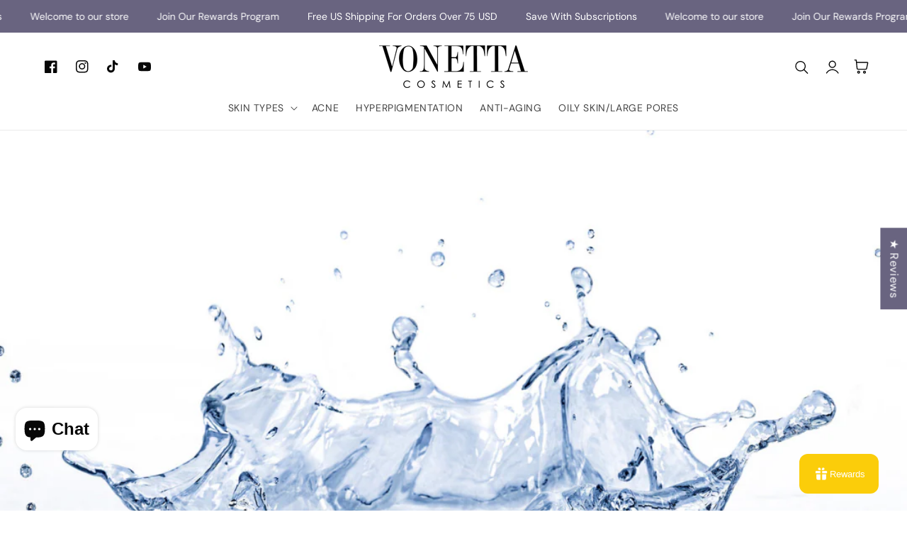

--- FILE ---
content_type: text/css
request_url: https://vonettacosmetics.com/cdn/shop/t/34/assets/announcement-bar.css?v=171675077333006658811735186541
body_size: -252
content:
.announcement-bar--inner{padding:0 15px;max-width:1440px;margin-left:auto;margin-right:auto}@media only screen and (min-width: 750px){.announcement-bar--inner{padding:0 50px}}.announcement-bar-section{position:relative;z-index:52}.announcement-bar--wrap{line-height:1}.announcement-bar--inner{height:100%;display:flex;align-items:center;max-width:none;white-space:nowrap;overflow:hidden}.announcement-bar--inner.direction-left>div{animation:marquee-left var(--marquee-speed) linear infinite;-webkit-text-size-adjust:100%}.announcement-bar--inner.direction-right>div{animation:marquee-right var(--marquee-speed) linear infinite;-webkit-text-size-adjust:100%}.announcement-bar--inner>div{display:flex;align-items:center;flex-shrink:0;will-change:transform}.announcement-bar--inner:hover>div{animation-play-state:paused}.announcement-bar{display:inline-flex;align-items:center;padding:14px 20px;letter-spacing:.03em}.announcement-bar svg{margin-right:12px;height:16px;fill:rgb(var(--color-foreground));flex:0 0 auto;margin-top:1px;background-color:unset}.announcement-bar .announcement-bar__link{color:rgb(var(--color-foreground));display:flex;padding:0}.announcement-bar--item:empty{display:none}@keyframes marquee-left{0%{transform:translate(0) scale(1)}to{transform:translate(-100%) scale(1)}}@keyframes marquee-right{0%{transform:translate(-100%)}to{transform:translate(0)}}.announcement-bar-static{display:block}.announcement-bar-static>div{flex-wrap:wrap;justify-content:center}
/*# sourceMappingURL=/cdn/shop/t/34/assets/announcement-bar.css.map?v=171675077333006658811735186541 */


--- FILE ---
content_type: text/css
request_url: https://vonettacosmetics.com/cdn/shop/t/34/assets/component-newsletter.css?v=157812050662211019291735186541
body_size: 521
content:
.newsletter-form{display:flex;flex-direction:column;justify-content:center;align-items:center;width:100%;position:relative}@media screen and (min-width: 750px){.newsletter-form{align-items:flex-start;margin:0 auto;max-width:36rem}}.newsletter-form__field-wrapper{width:100%}.newsletter-form__field-wrapper .field__input{padding-right:5rem}.newsletter-form__message{justify-content:center;margin-bottom:0}.newsletter-form__message--success{margin-top:2rem}@media screen and (min-width: 750px){.newsletter-form__message{justify-content:flex-start}}.newsletter-form__button{width:4.4rem;margin:0}.newsletter-form__button .icon{width:1.5rem}promo-popup.hidden{display:none!important}.popup-container{display:none;position:fixed;z-index:111;top:50%;left:50%;width:100%;height:100%;transform:translate(-50%,-50%);justify-content:center;pointer-events:none;--popup-max-width: 100vw;--popup-max-height: 100vh;--image-width: 36rem;--popup-width: 840px;--popup-padding: 40px}.popup-container[data-position=bottom-left]{justify-content:flex-start}.popup-container[data-position=bottom-right]{justify-content:flex-end}@media screen and (max-width: 749px){.popup-container[data-position=center],.popup-container[data-position=bottom-left],.popup-container[data-position=bottom-right]{justify-content:flex-end}}.popup-container.is-active{display:flex;animation:fade-in var(--duration-long) ease}.popup-container.is-closing{animation:fade-out var(--duration-long) ease}.popup-newsletter-inner{pointer-events:visible;z-index:30;position:relative;display:none;flex-direction:column;align-items:center;align-self:flex-end;width:100%;max-width:var(--popup-max-width);max-height:var(--popup-max-height)}@media screen and (min-width: 750px){.popup-newsletter-inner{width:auto}}.popup-container.is-active .popup-newsletter-inner{display:flex;animation:popup-in var(--duration-long) ease}.popup-container.is-closing .popup-newsletter-inner{animation:popup-out var(--duration-long) ease}@keyframes popup-in{0%{transform:scale(.93)}to{transform:scale(1)}}@keyframes popup-out{0%{transform:scale(1)}to{transform:scale(.93)}}@media screen and (min-width: 750px){.newsletter-popup--open{overflow:hidden}.popup-container{padding:5rem;--popup-max-width: calc(100vw - 10rem) ;--popup-max-height: calc(100vh - 10rem) }.popup-container[data-position=bottom-left],.popup-container[data-position=bottom-right]{padding:2rem}.popup-container[data-position=center] .popup-newsletter-inner{align-self:center}}.popup-newsletter-inner-wrapper{height:100%;display:flex;align-items:stretch;position:relative}.popup-newsletter-overlay{pointer-events:visible;display:block!important;position:absolute;z-index:25;left:0;top:0;width:100%;height:100%;background-color:#21232680}.popup-container[data-position=center] .popup-newsletter-inner-wrapper{padding-left:0rem;transition:all .3s ease-in-out}.popup-container[data-position=center].show-image .popup-newsletter-inner-wrapper{padding-left:36rem}.popup-container[data-position=center] .popup-newsletter-inner-wrapper .popup-newsletter-image-wrapper{position:absolute;top:0;left:0;bottom:0}.popup-newsletter-image{width:0rem;height:100%;transition:all .3s ease-in-out}.popup-container.show-image .popup-newsletter-image{width:36rem}.popup-newsletter-image img{width:100%;height:100%;object-fit:cover}.popup-container[data-position=bottom-left] .popup-newsletter-image-wrapper,.popup-container[data-position=bottom-right] .popup-newsletter-image-wrapper{display:none}@media screen and (max-width: 749px){.popup-newsletter-image-wrapper{display:none}.popup-container[data-position=center].show-image .popup-newsletter-inner-wrapper{padding-left:0rem}}.popup-newsletter-content-wrapper{background:var(--gradient-background);background-color:rgb(var(--color-background));max-width:calc(min(var(--popup-width),var(--popup-max-width)) - var(--image-width))}@media screen and (max-width: 749px){.popup-newsletter-inner-wrapper{width:100%}.popup-newsletter-content-wrapper{max-width:100%;width:100%}.popup-newsletter-content-wrapper .newsletter__wrapper{padding:2.5rem 1.5rem}}@media screen and (min-width: 750px){.popup-newsletter-content-wrapper .newsletter__wrapper{padding:var(--popup-padding)}}.popup-newsletter-close{display:flex!important;align-items:center;justify-content:center;position:absolute;height:4.4rem;width:4.4rem;border-radius:50%;top:1rem;right:1rem;color:rgb(var(--color-foreground));background-color:transparent;border:none;outline:none;padding:0;cursor:pointer;z-index:5}.popup-newsletter-close:after{content:"";z-index:-1;position:absolute;width:3.4rem;height:3.4rem;border-radius:50%;background-color:rgb(var(--color-background));box-shadow:0 0 4rem rgba(var(--color-foreground),.2)}.popup-newsletter-close .icon{pointer-events:none;position:relative;width:1.6rem;height:1.6rem;transition:transform var(--duration-default) ease;will-change:transform;transform:scale(1) rotate(0)}@media screen and (hover: hover){.popup-newsletter-close:hover .icon{transform:scale(.8) rotate(90deg)}}.popup-newsletter-content-wrapper .newsletter-form{max-width:unset}.popup-newsletter-content-wrapper .newsletter.center .newsletter-form{align-items:center}.popup-newsletter-content-wrapper .newsletter.left .newsletter-form{align-items:flex-start}.popup-newsletter-content-wrapper .newsletter.right .newsletter-form{align-items:flex-end}.popup-newsletter-content-wrapper .newsletter__wrapper .newsletter-form__field-wrapper{max-width:100%}.popup-newsletter-content-wrapper .newsletter__wrapper .newsletter-form__field-wrapper .newsletter-form__button{min-width:unset;width:auto}@media screen and (min-width: 750px) and (max-width: 850px){.popup-newsletter-content-wrapper .newsletter__wrapper .newsletter-form__field-wrapper .field{flex-wrap:wrap;gap:10px}.popup-newsletter-content-wrapper .newsletter__wrapper .newsletter-form__field-wrapper .field .field__input{padding-right:1.5rem}.popup-newsletter-content-wrapper .newsletter__wrapper .newsletter-form__field-wrapper .newsletter-form__button{width:100%}}@media screen and (max-width: 475px){.popup-newsletter-content-wrapper .newsletter__wrapper .newsletter-form__field-wrapper .field{flex-wrap:wrap;gap:10px}.popup-newsletter-content-wrapper .newsletter__wrapper .newsletter-form__field-wrapper .field .field__input{padding-right:1.5rem}.popup-newsletter-content-wrapper .newsletter__wrapper .newsletter-form__field-wrapper .newsletter-form__button{width:100%}}.popup-newsletter-content-wrapper .newsletter__wrapper .newsletter-form__field-wrapper{display:flex;flex-wrap:wrap;gap:10px}
/*# sourceMappingURL=/cdn/shop/t/34/assets/component-newsletter.css.map?v=157812050662211019291735186541 */
